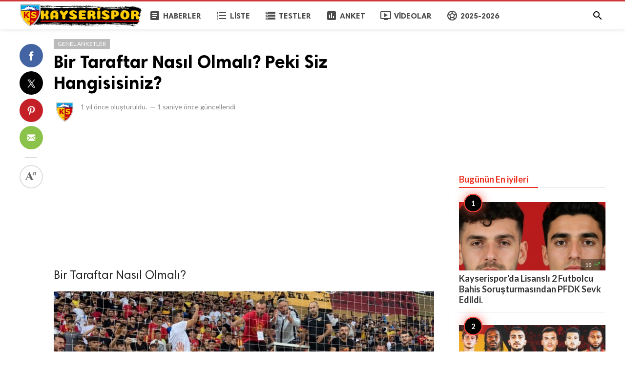

--- FILE ---
content_type: text/html; charset=UTF-8
request_url: http://mail.kayserispor.org/genel-anketler/bir-taraftar-nasil-olmali
body_size: 7914
content:
<!doctype html>
<html lang="tr">
<head>
    <title>Bir Taraftar Nasıl Olmalı? Peki Siz Hangisisiniz? | KAYSERİSPOR.ORG</title>
<meta http-equiv="Content-Type" content="text/html; charset=utf-8" />
<meta name="viewport" content="width=device-width, minimum-scale=1.0, maximum-scale=1.0, user-scalable=no" />
<meta name="description" content="Bir Taraftar Nasıl Olmalı?" />
<meta name="keywords" content="Taraftar,Anket" />
<meta property="fb:app_id" content="882734638495130" />
<meta property="og:type" content="article" />
<meta property="og:site_name" content="KAYSERİSPOR.ORG" />
<meta property="og:title" content="Bir Taraftar Nasıl Olmalı? Peki Siz Hangisisiniz? | KAYSERİSPOR.ORG" />
<meta property="og:description" content="Bir Taraftar Nasıl Olmalı?" />
<meta property="og:url" content="http://mail.kayserispor.org/genel-anketler/bir-taraftar-nasil-olmali" />
<meta property="og:locale" content="tr_TR">
<meta property="og:image" content="http://mail.kayserispor.org/upload/media/posts/2024-03/05/bir-taraftar-nasil-olmali_1709634714-b.jpg" />
<meta name="twitter:card" content="summary_large_image" />
<meta name="twitter:site" content="KAYSERİSPOR.ORG" />
<meta name="twitter:title" content="Bir Taraftar Nasıl Olmalı? Peki Siz Hangisisiniz? | KAYSERİSPOR.ORG" />
<meta name="twitter:url" content="http://mail.kayserispor.org/genel-anketler/bir-taraftar-nasil-olmali" />
<meta name="twitter:description" content="Bir Taraftar Nasıl Olmalı?" />
<meta name="twitter:image" content="http://mail.kayserispor.org/upload/media/posts/2024-03/05/bir-taraftar-nasil-olmali_1709634714-b.jpg" />
<link rel="shortcut icon" href="http://mail.kayserispor.org/upload/favicon.png" />

    <link
    href="https://fonts.googleapis.com/css?family=Lato:400,500,500italic,600,700&amp;subset=latin,latin-ext"
    rel='stylesheet' type='text/css' />
<link href="https://fonts.googleapis.com/icon?family=Material+Icons" rel="stylesheet" />
<link type="text/css" rel="stylesheet" href="http://mail.kayserispor.org/assets/css/plugins.css?v=4.9.9" />
<link type="text/css" rel="stylesheet" href="http://mail.kayserispor.org/assets/css/application.css?v=4.9.9" />

    <style>
body {font-family: 'Lato', Helvetica, Arial, sans-serif;}
    .header__appbar {  border-top: 3px solid #ce3737!important;}
    .header__appbar--left__menu__list__item > a:hover{color: #fcbd00!important;}
    .header__appbar--left__menu__list__item > a:hover > i{color: #fcbd00!important;}
    .button.button-create i {color: #fcbd00!important;}
    .button.button-create:hover {background: #ce3737!important;color: !important;}
.header__appbar--left__logo,
.header__appbar--left__logo a,
.header__appbar--left__logo img{
 width: 250px;
 max-width: 250px;
}
.footer-bottom .footer-site-logo{
 width: 250px;
 max-width: 250px;
}
</style>

    <meta property="og:image:width" content="780" />
<meta property="og:image:height" content="440" />

    </head>
<body class="single-post">
<header class="header">
    <div class="header__searchbar">
        <div class="header__searchbar__container">
            <form action="http://mail.kayserispor.org/search" method="get">
                <input class="header__searchbar__container__input" id="search" type="search" required="" name="q"
                    placeholder="Ara:" autocomplete="off">
                <label class="header__searchbar__container__close material-button material-button--icon ripple"
                    for="search"><i class="material-icons">&#xE5CD;</i></label>
            </form>
        </div>
    </div>
    <div class="header__appbar">
        <div class="container">
            <div class="header__appbar--left">
                <div class="header__appbar--left__nav visible-mobile">
                    <i class="material-icons">menu</i>
                </div>
                <div class="header__appbar--left__logo">
                    <a href="http://mail.kayserispor.org">
     <img class="site-logo" src="http://mail.kayserispor.org/upload/logo.png" alt="KAYSERİSPOR.ORG">
</a>
                </div>
                <div class="header__appbar--left__menu hide-mobile">
                    <ul class="level_root header__appbar--left__menu__list">
    <li data-id="1" class="menu_item header__appbar--left__menu__list__item ">
                <a href="http://mail.kayserispor.org/haberler" class="menu-link  ripple"
                target="_self">
        <span class="menu-icon "><i class="material-icons"><span class="material-icons"> article </span></i></span>
    <span class="menu-title ">Haberler</span>
    </a>
    </li>
    <li data-id="3" class="menu_item header__appbar--left__menu__list__item ">
                <a href="http://mail.kayserispor.org/liste" class="menu-link  ripple"
                target="_self">
        <span class="menu-icon "><i class="material-icons"><span class="material-icons"> format_list_numbered </span></i></span>
    <span class="menu-title ">Liste</span>
    </a>
    </li>
    <li data-id="5" class="menu_item header__appbar--left__menu__list__item ">
                <a href="http://mail.kayserispor.org/quizzes" class="menu-link  ripple"
                target="_self">
        <span class="menu-icon "><i class="material-icons"><span class="material-icons"> storage </span></i></span>
    <span class="menu-title ">Testler</span>
    </a>
    </li>
    <li data-id="7" class="menu_item header__appbar--left__menu__list__item ">
                <a href="http://mail.kayserispor.org/anketler" class="menu-link  ripple"
                target="_self">
        <span class="menu-icon "><i class="material-icons"><span class="material-icons"> poll </span></i></span>
    <span class="menu-title ">Anket</span>
    </a>
    </li>
    <li data-id="9" class="menu_item header__appbar--left__menu__list__item ">
                <a href="http://mail.kayserispor.org/videolar" class="menu-link  ripple"
                target="_self">
        <span class="menu-icon "><i class="material-icons"><span class="material-icons"> ondemand_video </span></i></span>
    <span class="menu-title ">Videolar</span>
    </a>
    </li>
    <li data-id="25" class="menu_item header__appbar--left__menu__list__item ">
                <a href="http://mail.kayserispor.org/kayserispor" class="menu-link  ripple"
                target="_self">
        <span class="menu-icon "><i class="material-icons"><span class="material-icons"> sports_soccer </span></i></span>
    <span class="menu-title ">2025-2026</span>
    </a>
    </li>
    </ul>

                </div>
            </div>
            <div class="header__appbar--right">
               <div class="header__appbar--right__search">
    <div class="header__appbar--right__search__button material-button material-button--icon ripple">
        <i class="material-icons">&#xE8B6;</i>
    </div>
</div>
                <div class="header__appbar--right__notice">
                                    </div>
                            </div>
        </div>
    </div>
</header>
<div class="drawer">
    <div class="drawer__header clearfix">
        <div class="drawer__header__logo">
            <a href="http://mail.kayserispor.org">
     <img class="site-logo" src="http://mail.kayserispor.org/upload/logo.png" alt="KAYSERİSPOR.ORG">
</a>
        </div>
        <span class="drawer__header__close"><i class="material-icons">&#xE408;</i></span>
    </div>

    <ul class="drawer__menu clearfix">
        <li class="drawer__menu__item drawer__menu__item--active">
            <a class="drawer__menu__item__link" href="http://mail.kayserispor.org">
                <span class="drawer__menu__item__icon"><i class="material-icons">&#xE88A;</i></span>
                <span class="drawer__menu__item__title">Anasayfa</span>
            </a>
        </li>

        <li data-id="2" class="menu_item drawer__menu__item clearfix ">
                <a href="http://mail.kayserispor.org/haberler" class="menu-link drawer__menu__item__link ripple"
                target="_self">
        <span class="menu-icon drawer__menu__item__icon"><i class="material-icons"><span class="material-icons"> article </span></i></span>
    <span class="menu-title drawer__menu__item__title">Haberler</span>
    </a>
    </li>
    <li data-id="4" class="menu_item drawer__menu__item clearfix ">
                <a href="http://mail.kayserispor.org/liste" class="menu-link drawer__menu__item__link ripple"
                target="_self">
        <span class="menu-icon drawer__menu__item__icon"><i class="material-icons"><span class="material-icons"> format_list_numbered </span></i></span>
    <span class="menu-title drawer__menu__item__title">Liste</span>
    </a>
    </li>
    <li data-id="6" class="menu_item drawer__menu__item clearfix ">
                <a href="http://mail.kayserispor.org/quizzes" class="menu-link drawer__menu__item__link ripple"
                target="_self">
        <span class="menu-icon drawer__menu__item__icon"><i class="material-icons"><span class="material-icons"> storage </span></i></span>
    <span class="menu-title drawer__menu__item__title">Testler</span>
    </a>
    </li>
    <li data-id="8" class="menu_item drawer__menu__item clearfix ">
                <a href="http://mail.kayserispor.org/anketler" class="menu-link drawer__menu__item__link ripple"
                target="_self">
        <span class="menu-icon drawer__menu__item__icon"><i class="material-icons"><span class="material-icons"> poll </span></i></span>
    <span class="menu-title drawer__menu__item__title">Anketler</span>
    </a>
    </li>
    <li data-id="10" class="menu_item drawer__menu__item clearfix ">
                <a href="http://mail.kayserispor.org/videolar" class="menu-link drawer__menu__item__link ripple"
                target="_self">
        <span class="menu-icon drawer__menu__item__icon"><i class="material-icons"><span class="material-icons"> ondemand_video </span></i></span>
    <span class="menu-title drawer__menu__item__title">Videolar</span>
    </a>
    </li>
    <li data-id="21" class="menu_item drawer__menu__item clearfix ">
                <a href="http://mail.kayserispor.org/kayserispor" class="menu-link drawer__menu__item__link ripple"
                target="_self">
        <span class="menu-icon drawer__menu__item__icon"><i class="material-icons"><span class="material-icons"> sports_soccer </span></i></span>
    <span class="menu-title drawer__menu__item__title">2023-2024</span>
    </a>
    </li>


        <li class=" drawer__menu__item--border">
           <div class="reaction-emojis">
                <a href="http://mail.kayserispor.org/reactions/Begendim" title="Beğendim">
        <img alt="Beğendim" src="http://mail.kayserispor.org/upload/media/6619b88c8d969-bdim.png" width="42" height="42">
    </a>
        <a href="http://mail.kayserispor.org/reactions/Begenmedim" title="Beğenmedim">
        <img alt="Beğenmedim" src="http://mail.kayserispor.org/upload/media/6619b8b7efe42-2.png" width="42" height="42">
    </a>
        </div>
        </li>
    </ul>

    <div class="footer-left">
        <div class="footer-menu clearfix">
            <ul class="level_root ">
    <li data-id="19" class="menu_item footer-menu__item ">
                <a href="http://kayserispor.org/haberler" class="menu-link  ripple"
                target="_self">
        <span class="menu-icon "><i class="material-icons"><span class="material-icons"> article </span></i></span>
    <span class="menu-title ">Haberler</span>
    </a>
    </li>
    <li data-id="27" class="menu_item footer-menu__item ">
                <a href="http://mail.kayserispor.org/kayserispor" class="menu-link  ripple"
                target="_self">
        <span class="menu-icon "><i class="material-icons"><span class="material-icons"> sports_soccer </span></i></span>
    <span class="menu-title ">2023-2024</span>
    </a>
    </li>
    </ul>
        </div>
        <div class="footer-copyright clearfix">
            Copyright © 2025 KAYSERİSPOR.ORG. Tüm Hakları Saklıdır.
        </div>
    </div>
</div>

<div class="content-header hide-mobile">
    <div class="content-header__container container">
        <div class="content-header__container__left">
            <div class="content-header__container__left__home">
                <a href="http://mail.kayserispor.org"><i class="material-icons">&#xE88A;</i></a>
            </div>
            <div class="content-header__container__left__title">Bir Taraftar Nasıl Olmalı? Peki Siz Hangisisiniz?</div>
        </div>
        <div class="content-header__container__right">
        </div>
    </div>
    <div class="content-header__progress--container">
        <div class="content-header__progress--container__progress"></div>
    </div>
</div>
<div class="buzz-container">
    
    <div class="global-container container">
        <div class="post-content content">
            <div class="news content-detail-page">
                <article role="main" itemscope itemtype="https://schema.org/NewsArticle" class="news__item clearfix"
    data-type="news" data-id="1459" data-url="http://mail.kayserispor.org/genel-anketler/bir-taraftar-nasil-olmali"
    data-title="Bir Taraftar Nasıl Olmalı? Peki Siz Hangisisiniz?" data-description="Bir Taraftar Nasıl Olmalı?" data-keywords="" data-share="0">
    <meta itemprop="mainEntityOfPage" content="http://mail.kayserispor.org/genel-anketler/bir-taraftar-nasil-olmali">
<meta itemprop="datePublished" content="2024-03-05T13:29:01+03:00" />
<meta itemprop="dateModified" content="2010-12-10T23:00:00+02:00" />
<meta itemprop="inLanguage" content="tr_TR" />
<meta itemprop="genre" content="news" name="medium" />
<div itemprop="publisher" itemscope itemtype="https://schema.org/Organization">
    <div itemprop="logo" itemscope itemtype="https://schema.org/ImageObject">
        <meta itemprop="url" content="http://mail.kayserispor.org/upload/logo.png">
        <meta itemprop="width" content="400">
        <meta itemprop="height" content="60">
    </div>
    <meta itemprop="name" content=KAYSERİSPOR.ORG>
</div>

    <div class="content-body clearfix">
        <div class="content-body--left">
            <div class="content-sticky clearfix">
                <div class="content-share">
        <a class="content-share__item facebook buzz-share-button" data-share-type="facebook" data-type="news"
            data-id="1459" data-post-url="http://mail.kayserispor.org/post-share" data-title="Bir Taraftar Nasıl Olmalı? Peki Siz Hangisisiniz?"
            data-sef="http://mail.kayserispor.org/genel-anketler/bir-taraftar-nasil-olmali">
            <div class="content-share__icon facebook-white"></div>
                            <div
                    class="content-share__badge buzz-share-badge-facebook  hide-phone">
                    0</div>
                    </a>
        <a class="content-share__item twitter buzz-share-button" data-share-type="twitter" data-type="news"
            data-id="1459" data-post-url="http://mail.kayserispor.org/post-share" data-title="Bir Taraftar Nasıl Olmalı? Peki Siz Hangisisiniz?"
            data-sef="http://mail.kayserispor.org/genel-anketler/bir-taraftar-nasil-olmali">
            <div class="content-share__icon twitter-white"></div>
                    </a>
        <a class="content-share__item pinterest buzz-share-button" data-share-type="pinterest" data-type="news"
            data-id="1459" data-post-url="http://mail.kayserispor.org/post-share" data-title="Bir Taraftar Nasıl Olmalı? Peki Siz Hangisisiniz?"
            data-sef="http://mail.kayserispor.org/genel-anketler/bir-taraftar-nasil-olmali">
            <div class="content-share__icon pinterest-white"></div>
                    </a>
        <a class="content-share__item whatsapp buzz-share-button visible-phone" data-type="news"
            data-id="1459" data-share-type="whatsapp" data-post-url="http://mail.kayserispor.org/post-share"
            data-title="Bir Taraftar Nasıl Olmalı? Peki Siz Hangisisiniz?" data-sef="http://mail.kayserispor.org/genel-anketler/bir-taraftar-nasil-olmali">
            <div class="content-share__icon whatsapp-white"></div>
                    </a>
        <a class="content-share__item mail buzz-share-button" data-type="news" data-id="1459"
            data-share-type="mail" data-post-url="http://mail.kayserispor.org/post-share" data-title="Bir Taraftar Nasıl Olmalı? Peki Siz Hangisisiniz?"
            data-sef="http://mail.kayserispor.org/genel-anketler/bir-taraftar-nasil-olmali">
            <div class="content-share__icon mail-white"></div>
                            <div
                    class="content-share__badge buzz-share-badge-mail  hide-phone">
                    0</div>
                    </a>
                    <div class="content-font hide-phone">
                <div class="content-font__item has-dropdown" data-target="font-dropdown-1459"
                    data-align="left-bottom">
                    <span class="content-font__icon"></span>
                </div>
                <div class="font-dropdown font-dropdown-1459 dropdown-container">
                    <ul>
                        <li class="font-dropdown__item dropdown-container__item ripple has-ripple" data-action="minus">
                            <span class="font-dropdown__item__icon font-dropdown__item__icon--minus"></span>
                        </li>
                        <li class="font-dropdown__item dropdown-container__item ripple has-ripple" data-action="plus">
                            <span class="font-dropdown__item__icon font-dropdown__item__icon--plus"></span>
                        </li>
                    </ul>
                </div>
            </div>
                    </div>
            </div>
        </div>
        <div class="content-body--right">
            
            <div class="item_category clearfix">
        <a href="http://mail.kayserispor.org/genel-anketler" class="seca">
        Genel Anketler
    </a>
    </div>

            <div class="content-title">
                <h1 itemprop="headline"><a href="http://mail.kayserispor.org/genel-anketler/bir-taraftar-nasil-olmali">Bir Taraftar Nasıl Olmalı? Peki Siz Hangisisiniz?</a></h1>
            </div>

            
            <div itemprop="image" itemscope itemtype="https://schema.org/ImageObject">
    <meta itemprop="url" content="http://mail.kayserispor.org/upload/media/posts/2024-03/05/bir-taraftar-nasil-olmali_1709634714-b.jpg">
    <meta itemprop="width" content="788">
    <meta itemprop="height" content="443">
</div>

            <div class="content-info">
                <div class="clearfix" itemprop="author" itemscope itemtype="https://schema.org/Person">
        <div itemprop="image" itemscope itemtype="https://schema.org/ImageObject">
        <meta itemprop="url" content="http://mail.kayserispor.org/upload/media/members/avatar/2021-02/23/admin-1614116726-b.jpg">
        <meta itemprop="width" content="200">
        <meta itemprop="height" content="200">
    </div>
    <meta itemprop="name" content="Kayserispor">
                <div class="user-info Erkek answerer">
                    <div class="avatar left">
                <img src="http://mail.kayserispor.org/upload/media/members/avatar/2021-02/23/admin-1614116726-s.jpg" width="45" height="45"
                    alt="Kayserispor">
            </div>
                <div class="info">
                        <div class="detail">
                                <time  class="content-info__date">1 yıl önce</time> oluşturuldu.
                                                <em class="content-info__line">—</em> <time class="content-info__date">1 saniye önce</time> güncellendi
                            </div>
        </div>
    </div>
            </div>
            </div>

            <div class="clearfix"> </div>
    <div class="ads clearfix" >
                   <div class="show-web visible-mobile">
                <script async src="https://pagead2.googlesyndication.com/pagead/js/adsbygoogle.js?client=ca-pub-1505176955089853"
     crossorigin="anonymous"></script>
<!-- 728-90 Bannerr -->
<ins class="adsbygoogle"
     style="display:block"
     data-ad-client="ca-pub-1505176955089853"
     data-ad-slot="5673406867"
     data-ad-format="auto"
     data-full-width-responsive="true"></ins>
<script>
     (adsbygoogle = window.adsbygoogle || []).push({});
</script>
           </div>
            </div>
    <div class="clearfix"> </div>

            <div class="content-body__description" itemprop="description">Bir Taraftar Nasıl Olmalı?</div>

            <div class="content-body__detail" itemprop="articleBody">
                <section class="entry fr-view" id="section_0" entry="19594">
    
    <div class="media">
         <img class="lazyload img-responsive" src="http://mail.kayserispor.org/assets/images/preloader.gif"
             data-src="http://mail.kayserispor.org/upload/media/entries/2024-03/05/1459-entry-0-1709634714.jpg" alt="">
              </div>
 
    

    <div class="clear"></div>
    <div class="answer" id="answerpoll19594">
        <ol class="option-selection thlist">
                    <li>
                                                <a class="postable"  data-method="Post" data-target="answerpoll19594" href="http://mail.kayserispor.org/poll/19594/19596" rel="nofollow">
                                                <div class="answer-cover">
                                <div class="option-sel" >
                    <div class="buzz-icon buzz-answer-circle"></div>
                    <span  class="option-text">
                    Normal, Doğal, Aklı Başında taraftar
                    </span>
                </div>
            </div>

                    </a>
        <div class="clear"></div>
    </li>
                    <li>
                                                <a class="postable"  data-method="Post" data-target="answerpoll19594" href="http://mail.kayserispor.org/poll/19594/19597" rel="nofollow">
                                                <div class="answer-cover">
                                <div class="option-sel" >
                    <div class="buzz-icon buzz-answer-circle"></div>
                    <span  class="option-text">
                    Fanatik Taraftar, Maçı Kaçırmaktansa, İşe Okula Gitmeyen.
                    </span>
                </div>
            </div>

                    </a>
        <div class="clear"></div>
    </li>
    </ol>
    </div>
    <div class="clear"></div>
</section>
        
                                <section class="entry fr-view" id="section_1" entry="1749">
    <h2 class="sub-title">
    
    Bir Taraftar Nasıl Olmalı?
</h2>

    
    
    <p style="text-align: center;"> </p>
<p>"Taraftarları iki anasınıfa ayırabiliriz. Birincileri, normal, doğal, aklı başında taraftarlar, diğerleri ise spora tedavi edilemeyecek bir tutku ile bağlanan fanatiklerdir. Fanatik taraftarlar spor sevgisinin ölçüsünü kaçırmıştır, bir karşılaşmayı kaçırmaktansa işine gitmemeyi yeğ tutar. Yoksulsa, yakınlarda oynanan istisnasız bütün karşılaşmalara gidebilmesi için gereken parayı sağlamak uğruna yasalara uygunluğuna hiç bakmadan her şeyi yapmaya hazırdır."  (1956-57 öğretim yılı, lise 3. sınıf)</p>
<p> </p>
<p>Not: Yazı 10 Aralık 2010'da yayınlanmıştı.</p>
<p>Peki siz hangisiniz.</p>

    
    <div class="clear"></div>
</section>
        
            
                </div>

            <div class="content-tags hide-mobiles">
            <span class="tagy"><a href="http://mail.kayserispor.org/tag/taraftar">Taraftar</a></span>
                <span class="tagy"><a href="http://mail.kayserispor.org/tag/anket">Anket</a></span>
        </div>

            <div class="clearfix"> </div>
    <div class="ads clearfix" >
                   <div class="show-web visible-mobile">
                <script async src="//pagead2.googlesyndication.com/pagead/js/adsbygoogle.js"></script>
<!-- buzzy728x90 -->
<ins class="adsbygoogle"
     style="display:inline-block;width:728px;height:90px"
       data-ad-client="ca-pub-1505176955089853"
     data-ad-slot="7405927473" ></ins>
<script>
(adsbygoogle = window.adsbygoogle || []).push({});
</script>
           </div>
                   <div class="show-web visible-mobile">
                <script async src="https://pagead2.googlesyndication.com/pagead/js/adsbygoogle.js?client=ca-pub-1505176955089853"
     crossorigin="anonymous"></script>
<ins class="adsbygoogle"
     style="display:block"
     data-ad-format="autorelaxed"
     data-ad-client="ca-pub-1505176955089853"
     data-ad-slot="2220932791"></ins>
<script>
     (adsbygoogle = window.adsbygoogle || []).push({});
</script>
           </div>
            </div>
    <div class="clearfix"> </div>

            
            <section class="user-reactions" id="reactions1459">
        <div class="colheader sea">
            <h3 class="header-title">Bu İçeriğe Tepki Ver (en fazla 3 tepki)</h3>
        </div>
                <div class="clear"></div>
        <div class="percentage-bar">
                                            <div class="reaction-emoji">
                    <div class="bar">
                        <span class="reaction-percent-bar count f" data-percent="0">
                            <span class="count-text">0</span>
                        </span>
                    </div>
                    <a class="postable" rel="nofollow"  href="javascript:void();" data-method="Post" data-target="reactions1459" data-href="http://mail.kayserispor.org/reactions/Begendim/1459">
                        <img alt="Beğendim" src="http://mail.kayserispor.org/upload/media/6619b88c8d969-bdim.png" width="50" height="50">
                        <span class="text">Beğendim</span>
                    </a>
                </div>
                                            <div class="reaction-emoji">
                    <div class="bar">
                        <span class="reaction-percent-bar count f" data-percent="0">
                            <span class="count-text">0</span>
                        </span>
                    </div>
                    <a class="postable" rel="nofollow"  href="javascript:void();" data-method="Post" data-target="reactions1459" data-href="http://mail.kayserispor.org/reactions/Begenmedim/1459">
                        <img alt="Beğenmedim" src="http://mail.kayserispor.org/upload/media/6619b8b7efe42-2.png" width="50" height="50">
                        <span class="text">Beğenmedim</span>
                    </a>
                </div>
                    </div>
    </section>

            
            <div class="content-comments">
    
    
        <div class="colheader ">
        <h3 class="header-title">Facebook Yorumları</h3>
    </div>
    <div class="fb-comments" ref="http://mail.kayserispor.org/genel-anketler/bir-taraftar-nasil-olmali" data-numposts="5" data-width="100%"></div>
    
    </div>
        </div>
    </div>
    <div class="clear"></div>
</article>
            </div>
            <div class="content-spinner">
                <svg class="spinner-container" width="45px" height="45px" viewBox="0 0 52 52">
                    <circle class="path" cx="26px" cy="26px" r="20px" fill="none" stroke-width="4px"></circle>
                </svg>
            </div>
        </div>

        <div class="sidebar hide-mobile">
    <div class="sidebar--fixed">
        <div class="clearfix"> </div>
    <div class="ads clearfix" >
                   <div class="show-web visible-mobile">
                <script async src="//pagead2.googlesyndication.com/pagead/js/adsbygoogle.js"></script>
<ins class="adsbygoogle"
     style="display:inline-block;width:300px;height:250px"
     data-ad-client="ca-pub-1505176955089853"
     data-ad-slot="7405927473" ></ins>
<script>
(adsbygoogle = window.adsbygoogle || []).push({});
</script>
           </div>
            </div>
    <div class="clearfix"> </div>

        <div class="sidebar-block clearfix">
        <div class="colheader rosy">
            <h3 class="header-title">Bugünün En iyileri</h3>
        </div>
        <br>
        <ol class="sidebar-mosts sidebar-mosts--readed">
                            <li class="sidebar-mosts__item ">
                    <a class="sidebar-mosts__item__link" href="http://mail.kayserispor.org/genel/kayserispor-da-lisansli-2-futbolcu-bahis-sorusturmasindan-pfdk-sevk-edildi" title="Kayserispor&#039;da Lisanslı 2 Futbolcu Bahis Soruşturmasından PFDK Sevk Edildi.">
                        <figure class="sidebar-mosts__item__body">
                            <div class="sidebar-mosts__item__image">
                                <img class="sidebar-mosts__item__image__item lazyload"
                                    src="http://mail.kayserispor.org/assets/images/preloader.gif"
                                    data-src="http://mail.kayserispor.org/upload/media/posts/2025-11/11/kayserispor-da-lisansli-2-futbolcu-bahis-sorusturmasindan-pfdk-sevk-edildi_1762808415-s.jpg" alt="Kayserispor&#039;da Lisanslı 2 Futbolcu Bahis Soruşturmasından PFDK Sevk Edildi."
                                    width="300" height="169">
                            </div>
                            <figcaption class="sidebar-mosts__item__caption">
                                <div class="sidebar-mosts__item__view">
                                    <span
                                        class="sidebar-mosts__item__view__count">10</span>
                                    <span class="sidebar-mosts__item__view__icon"><i
                                            class="material-icons">&#xE8E5;</i></span>
                                </div>
                                <h3 class="sidebar-mosts__item__title">Kayserispor&#039;da Lisanslı 2 Futbolcu Bahis Soruşturmasından PFDK Sevk Edildi.</h3>
                            </figcaption>

                        </figure>
                    </a>
                </li>
                            <li class="sidebar-mosts__item ">
                    <a class="sidebar-mosts__item__link" href="http://mail.kayserispor.org/genel/kayserispor-dan-6-futbolcuya-milli-davet-geldi" title="Kayserispor&#039;dan 6 Futbolcuya Milli Davet Geldi.">
                        <figure class="sidebar-mosts__item__body">
                            <div class="sidebar-mosts__item__image">
                                <img class="sidebar-mosts__item__image__item lazyload"
                                    src="http://mail.kayserispor.org/assets/images/preloader.gif"
                                    data-src="http://mail.kayserispor.org/upload/media/posts/2025-11/10/kayserispor-dan-6-futbolcuya-milli-davet-geldi_1762807332-s.jpg" alt="Kayserispor&#039;dan 6 Futbolcuya Milli Davet Geldi."
                                    width="300" height="169">
                            </div>
                            <figcaption class="sidebar-mosts__item__caption">
                                <div class="sidebar-mosts__item__view">
                                    <span
                                        class="sidebar-mosts__item__view__count">10</span>
                                    <span class="sidebar-mosts__item__view__icon"><i
                                            class="material-icons">&#xE8E5;</i></span>
                                </div>
                                <h3 class="sidebar-mosts__item__title">Kayserispor&#039;dan 6 Futbolcuya Milli Davet Geldi.</h3>
                            </figcaption>

                        </figure>
                    </a>
                </li>
                            <li class="sidebar-mosts__item ">
                    <a class="sidebar-mosts__item__link" href="http://mail.kayserispor.org/koseyazilari/kayserispor-istanbul-da-fenerbahce-ye-kaybetti-tahsin-yilmaz" title="Kayserispor İstanbul’da Fenerbahçe’ye Kaybetti…-Tahsin Yılmaz">
                        <figure class="sidebar-mosts__item__body">
                            <div class="sidebar-mosts__item__image">
                                <img class="sidebar-mosts__item__image__item lazyload"
                                    src="http://mail.kayserispor.org/assets/images/preloader.gif"
                                    data-src="http://mail.kayserispor.org/upload/media/posts/2025-11/10/kayserispor-istanbul-da-fenerbahce-ye-kaybetti-tahsin-yilmaz_1762806553-s.jpg" alt="Kayserispor İstanbul’da Fenerbahçe’ye Kaybetti…-Tahsin Yılmaz"
                                    width="300" height="169">
                            </div>
                            <figcaption class="sidebar-mosts__item__caption">
                                <div class="sidebar-mosts__item__view">
                                    <span
                                        class="sidebar-mosts__item__view__count">10</span>
                                    <span class="sidebar-mosts__item__view__icon"><i
                                            class="material-icons">&#xE8E5;</i></span>
                                </div>
                                <h3 class="sidebar-mosts__item__title">Kayserispor İstanbul’da Fenerbahçe’ye Kaybetti…-Tahsin Yılmaz</h3>
                            </figcaption>

                        </figure>
                    </a>
                </li>
                            <li class="sidebar-mosts__item ">
                    <a class="sidebar-mosts__item__link" href="http://mail.kayserispor.org/genel/2025-2026-super-lig--fenerbahce-4-2-kayserispor" title="2025-2026 Süper Lig: Fenerbahçe 4-2 Kayserispor">
                        <figure class="sidebar-mosts__item__body">
                            <div class="sidebar-mosts__item__image">
                                <img class="sidebar-mosts__item__image__item lazyload"
                                    src="http://mail.kayserispor.org/assets/images/preloader.gif"
                                    data-src="http://mail.kayserispor.org/upload/media/posts/2025-11/10/2025-2026-super-lig-fenerbahce-4-2-kayserispor_1762806252-s.jpg" alt="2025-2026 Süper Lig: Fenerbahçe 4-2 Kayserispor"
                                    width="300" height="169">
                            </div>
                            <figcaption class="sidebar-mosts__item__caption">
                                <div class="sidebar-mosts__item__view">
                                    <span
                                        class="sidebar-mosts__item__view__count">10</span>
                                    <span class="sidebar-mosts__item__view__icon"><i
                                            class="material-icons">&#xE8E5;</i></span>
                                </div>
                                <h3 class="sidebar-mosts__item__title">2025-2026 Süper Lig: Fenerbahçe 4-2 Kayserispor</h3>
                            </figcaption>

                        </figure>
                    </a>
                </li>
                            <li class="sidebar-mosts__item ">
                    <a class="sidebar-mosts__item__link" href="http://mail.kayserispor.org/genel/kayserispor-turkiye-kupasi-4-uncu-turunda-keciorengucu-ile-eslesti" title="Kayserispor Türkiye Kupası 4’üncü Turunda Keçiörengücü ile eşleşti">
                        <figure class="sidebar-mosts__item__body">
                            <div class="sidebar-mosts__item__image">
                                <img class="sidebar-mosts__item__image__item lazyload"
                                    src="http://mail.kayserispor.org/assets/images/preloader.gif"
                                    data-src="http://mail.kayserispor.org/upload/media/posts/2025-11/10/kayserispor-turkiye-kupasi-4-uncu-turunda-keciorengucu-ile-eslesti_1762806763-s.jpg" alt="Kayserispor Türkiye Kupası 4’üncü Turunda Keçiörengücü ile eşleşti"
                                    width="300" height="169">
                            </div>
                            <figcaption class="sidebar-mosts__item__caption">
                                <div class="sidebar-mosts__item__view">
                                    <span
                                        class="sidebar-mosts__item__view__count">10</span>
                                    <span class="sidebar-mosts__item__view__icon"><i
                                            class="material-icons">&#xE8E5;</i></span>
                                </div>
                                <h3 class="sidebar-mosts__item__title">Kayserispor Türkiye Kupası 4’üncü Turunda Keçiörengücü ile eşleşti</h3>
                            </figcaption>

                        </figure>
                    </a>
                </li>
                            <li class="sidebar-mosts__item ">
                    <a class="sidebar-mosts__item__link" href="http://mail.kayserispor.org/koseyazilari/sezonun-ilk-galibiyeti--tahsin-yilmaz" title="Sezonun İlk Galibiyeti!..-Tahsin Yılmaz">
                        <figure class="sidebar-mosts__item__body">
                            <div class="sidebar-mosts__item__image">
                                <img class="sidebar-mosts__item__image__item lazyload"
                                    src="http://mail.kayserispor.org/assets/images/preloader.gif"
                                    data-src="http://mail.kayserispor.org/upload/media/posts/2025-11/03/sezonun-ilk-galibiyeti-tahsin-yilmaz_1762183717-s.jpg" alt="Sezonun İlk Galibiyeti!..-Tahsin Yılmaz"
                                    width="300" height="169">
                            </div>
                            <figcaption class="sidebar-mosts__item__caption">
                                <div class="sidebar-mosts__item__view">
                                    <span
                                        class="sidebar-mosts__item__view__count">10</span>
                                    <span class="sidebar-mosts__item__view__icon"><i
                                            class="material-icons">&#xE8E5;</i></span>
                                </div>
                                <h3 class="sidebar-mosts__item__title">Sezonun İlk Galibiyeti!..-Tahsin Yılmaz</h3>
                            </figcaption>

                        </figure>
                    </a>
                </li>
                            <li class="sidebar-mosts__item ">
                    <a class="sidebar-mosts__item__link" href="http://mail.kayserispor.org/koseyazilari/kayserispor-nefes-aldi--kanatlar-acildi--umut-yeniden-dogdu-ayhan-baynal" title="Kayserispor Nefes Aldı: Kanatlar Açıldı, Umut Yeniden Doğdu-Ayhan Baynal">
                        <figure class="sidebar-mosts__item__body">
                            <div class="sidebar-mosts__item__image">
                                <img class="sidebar-mosts__item__image__item lazyload"
                                    src="http://mail.kayserispor.org/assets/images/preloader.gif"
                                    data-src="http://mail.kayserispor.org/upload/media/posts/2025-11/03/kayserispor-nefes-aldi-kanatlar-acildi-umut-yeniden-dogdu-ayhan-baynal_1762177404-s.jpg" alt="Kayserispor Nefes Aldı: Kanatlar Açıldı, Umut Yeniden Doğdu-Ayhan Baynal"
                                    width="300" height="169">
                            </div>
                            <figcaption class="sidebar-mosts__item__caption">
                                <div class="sidebar-mosts__item__view">
                                    <span
                                        class="sidebar-mosts__item__view__count">10</span>
                                    <span class="sidebar-mosts__item__view__icon"><i
                                            class="material-icons">&#xE8E5;</i></span>
                                </div>
                                <h3 class="sidebar-mosts__item__title">Kayserispor Nefes Aldı: Kanatlar Açıldı, Umut Yeniden Doğdu-Ayhan Baynal</h3>
                            </figcaption>

                        </figure>
                    </a>
                </li>
                            <li class="sidebar-mosts__item ">
                    <a class="sidebar-mosts__item__link" href="http://mail.kayserispor.org/genel/2025-2026-super-lig--kayserispor-3-2-kasimpasa" title="2025-2026 Süper Lig: Kayserispor 3-2 Kasımpaşa">
                        <figure class="sidebar-mosts__item__body">
                            <div class="sidebar-mosts__item__image">
                                <img class="sidebar-mosts__item__image__item lazyload"
                                    src="http://mail.kayserispor.org/assets/images/preloader.gif"
                                    data-src="http://mail.kayserispor.org/upload/media/posts/2025-11/02/2025-2026-super-lig-kayserispor-3-2-kasimpasa_1762110689-s.jpg" alt="2025-2026 Süper Lig: Kayserispor 3-2 Kasımpaşa"
                                    width="300" height="169">
                            </div>
                            <figcaption class="sidebar-mosts__item__caption">
                                <div class="sidebar-mosts__item__view">
                                    <span
                                        class="sidebar-mosts__item__view__count">10</span>
                                    <span class="sidebar-mosts__item__view__icon"><i
                                            class="material-icons">&#xE8E5;</i></span>
                                </div>
                                <h3 class="sidebar-mosts__item__title">2025-2026 Süper Lig: Kayserispor 3-2 Kasımpaşa</h3>
                            </figcaption>

                        </figure>
                    </a>
                </li>
                            <li class="sidebar-mosts__item ">
                    <a class="sidebar-mosts__item__link" href="http://mail.kayserispor.org/genel/2025-2026-t-kupasi--kayserispor1-0-nigde-belediyespor" title="2025-2026 T.Kupası: Kayserispor1-0 Niğde Belediyespor">
                        <figure class="sidebar-mosts__item__body">
                            <div class="sidebar-mosts__item__image">
                                <img class="sidebar-mosts__item__image__item lazyload"
                                    src="http://mail.kayserispor.org/assets/images/preloader.gif"
                                    data-src="http://mail.kayserispor.org/upload/media/posts/2025-10/30/2025-2026-t-kupasi-kayserispor1-0-nigde-belediyespor_1761845954-s.jpg" alt="2025-2026 T.Kupası: Kayserispor1-0 Niğde Belediyespor"
                                    width="300" height="169">
                            </div>
                            <figcaption class="sidebar-mosts__item__caption">
                                <div class="sidebar-mosts__item__view">
                                    <span
                                        class="sidebar-mosts__item__view__count">10</span>
                                    <span class="sidebar-mosts__item__view__icon"><i
                                            class="material-icons">&#xE8E5;</i></span>
                                </div>
                                <h3 class="sidebar-mosts__item__title">2025-2026 T.Kupası: Kayserispor1-0 Niğde Belediyespor</h3>
                            </figcaption>

                        </figure>
                    </a>
                </li>
                            <li class="sidebar-mosts__item ">
                    <a class="sidebar-mosts__item__link" href="http://mail.kayserispor.org/koseyazilari/onugkha-nin-golleri--kendi-hatalarimiz--kayserispor-icin-bu-1-puanin-gercek-degeri-ayhan-baynal" title="Onugkha&#039;nın Golleri, Kendi Hatalarımız: Kayserispor İçin Bu 1 Puanın Gerçek Değeri-Ayhan Baynal">
                        <figure class="sidebar-mosts__item__body">
                            <div class="sidebar-mosts__item__image">
                                <img class="sidebar-mosts__item__image__item lazyload"
                                    src="http://mail.kayserispor.org/assets/images/preloader.gif"
                                    data-src="http://mail.kayserispor.org/upload/media/posts/2025-10/27/onugkha-nin-golleri-kendi-hatalarimiz-kayserispor-icin-bu-1-puanin-gercek-degeri-ayhan-baynal_1761566403-s.jpg" alt="Onugkha&#039;nın Golleri, Kendi Hatalarımız: Kayserispor İçin Bu 1 Puanın Gerçek Değeri-Ayhan Baynal"
                                    width="300" height="169">
                            </div>
                            <figcaption class="sidebar-mosts__item__caption">
                                <div class="sidebar-mosts__item__view">
                                    <span
                                        class="sidebar-mosts__item__view__count">10</span>
                                    <span class="sidebar-mosts__item__view__icon"><i
                                            class="material-icons">&#xE8E5;</i></span>
                                </div>
                                <h3 class="sidebar-mosts__item__title">Onugkha&#039;nın Golleri, Kendi Hatalarımız: Kayserispor İçin Bu 1 Puanın Gerçek Değeri-Ayhan Baynal</h3>
                            </figcaption>

                        </figure>
                    </a>
                </li>
                    </ol>
    </div>

        <div class="sidebar-block clearfix">
        <div class="colheader sea">
            <h3 class="header-title">Topluğumuza bağlan</h3>
        </div>
        <div class="social_links">
                            <a href="https://www.facebook.com/kayserisporsayfasi" class="social-facebook" target="_blank" rel="nofollow">
                                        <img width="24px" height="24px" src="http://mail.kayserispor.org/assets/images/social_icons/facebook.svg" alt="Facebook üzerinde takip et" />
                    <span>Facebook üzerinde takip et</span>
                </a>
                            <a href="http://www.twitter.com/kayserispor" class="social-twitter" target="_blank" rel="nofollow">
                                        <img width="24px" height="24px" src="http://mail.kayserispor.org/assets/images/social_icons/x.svg" alt="X üzerinde takip et" />
                    <span>X üzerinde takip et</span>
                </a>
                            <a href="http://www.youtube.com/kayserisporvideo" class="social-youtube" target="_blank" rel="nofollow">
                                        <img width="24px" height="24px" src="http://mail.kayserispor.org/assets/images/social_icons/youtube.svg" alt="Youtube üzerinde abone ol" />
                    <span>Youtube üzerinde abone ol</span>
                </a>
                            <a href="" class="social-instagram" target="_blank" rel="nofollow">
                                        <img width="24px" height="24px" src="http://mail.kayserispor.org/assets/images/social_icons/instagram.svg" alt="Instagram üzerinde takip et" />
                    <span>Instagram üzerinde takip et</span>
                </a>
                            <a href="https://tr.pinterest.com/kayserispor" class="social-pinterest" target="_blank" rel="nofollow">
                                        <img width="24px" height="24px" src="http://mail.kayserispor.org/assets/images/social_icons/pinterest.svg" alt="Pinterest üzerinde bize katıl" />
                    <span>Pinterest üzerinde bize katıl</span>
                </a>
                            <a href="https://kayserispor.tumblr.com/" class="social-tumblr" target="_blank" rel="nofollow">
                                        <img width="24px" height="24px" src="http://mail.kayserispor.org/assets/images/social_icons/tumblr.svg" alt="Tumblr üzerinde takip et" />
                    <span>Tumblr üzerinde takip et</span>
                </a>
                            <a href="https://www.flickr.com/photos/kayserispor/" class="social-flickr" target="_blank" rel="nofollow">
                                        <img width="24px" height="24px" src="http://mail.kayserispor.org/assets/images/social_icons/flickr.svg" alt="Flickr üzerinde takip et" />
                    <span>Flickr üzerinde takip et</span>
                </a>
                            <a href="https://www.linkedin.com/in/kayserispor/" class="social-linkedin" target="_blank" rel="nofollow">
                                        <img width="24px" height="24px" src="http://mail.kayserispor.org/assets/images/social_icons/linkedin.svg" alt="Linkedin üzerinde takip et" />
                    <span>Linkedin üzerinde takip et</span>
                </a>
                            <a href="https://t.me/kayserispororg" class="social-telegram" target="_blank" rel="nofollow">
                                        <img width="24px" height="24px" src="http://mail.kayserispor.org/assets/images/social_icons/telegram.svg" alt="Telegram üzerinde takip et" />
                    <span>Telegram üzerinde takip et</span>
                </a>
                            <a href="https://www.tiktok.com/@kayserispor.org" class="social-tiktok" target="_blank" rel="nofollow">
                                        <img width="24px" height="24px" src="http://mail.kayserispor.org/assets/images/social_icons/tiktok.svg" alt="Tiktok üzerinde takip et" />
                    <span>Tiktok üzerinde takip et</span>
                </a>
                            <a href="https://www.whatsapp.com/channel/0029VaaMTuk8F2pNMfrrDx3z" class="social-whatsapp" target="_blank" rel="nofollow">
                                        <img width="24px" height="24px" src="http://mail.kayserispor.org/assets/images/social_icons/whatsapp.svg" alt="Whatsapp üzerinde takip et" />
                    <span>Whatsapp üzerinde takip et</span>
                </a>
                            <a href="https://ok.ru/group/60194557329489" class="social-ok" target="_blank" rel="nofollow">
                                        <img width="24px" height="24px" src="http://mail.kayserispor.org/assets/images/social_icons/ok.svg" alt="OK üzerinde takip et" />
                    <span>OK üzerinde takip et</span>
                </a>
                            <a href="https://vk.com/kayserisporfk" class="social-vk" target="_blank" rel="nofollow">
                                        <img width="24px" height="24px" src="http://mail.kayserispor.org/assets/images/social_icons/vk.svg" alt="VK üzerinde takip et" />
                    <span>VK üzerinde takip et</span>
                </a>
                            <a href="http://kayserispor.org/sitemap.xml" class="social-rss" target="_blank" rel="nofollow">
                                        <img width="24px" height="24px" src="http://mail.kayserispor.org/assets/images/social_icons/rss.svg" alt="RSS üzerinde takip et" />
                    <span>RSS üzerinde takip et</span>
                </a>
                    </div>
    </div>

        <div class="clearfix"> </div>
    <div class="ads clearfix" >
                   <div class="show-web visible-mobile">
                <script async src="https://pagead2.googlesyndication.com/pagead/js/adsbygoogle.js?client=ca-pub-1505176955089853"
     crossorigin="anonymous"></script>
<!-- GÖRÜNTÜDİKEY -->
<ins class="adsbygoogle"
     style="display:block"
     data-ad-client="ca-pub-1505176955089853"
     data-ad-slot="1928644553"
     data-ad-format="auto"
     data-full-width-responsive="true"></ins>
<script>
     (adsbygoogle = window.adsbygoogle || []).push({});
</script>
           </div>
            </div>
    <div class="clearfix"> </div>
    </div>
</div>
    </div>
</div>

<span class="back-to-top hide-mobile"><i class="material-icons">&#xE316;</i></span>
<div class="clear"></div>
<footer class="footer-bottom category-dropdown_sec sec_cat3 clearfix clearfix">
    <div class="container">
        <img class="footer-site-logo" src="http://mail.kayserispor.org/upload/flogo.png" width="60px" alt="">
        <div class="footer-left">
            <div class="footer-menu clearfix">
    <ul class="level_root ">
    <li data-id="19" class="menu_item  ">
                <a href="http://kayserispor.org/haberler" class="menu-link footer-menu__item ripple"
                target="_self">
        <span class="menu-icon "><i class="material-icons"><span class="material-icons"> article </span></i></span>
    <span class="menu-title ">Haberler</span>
    </a>
    </li>
    <li data-id="27" class="menu_item  ">
                <a href="http://mail.kayserispor.org/kayserispor" class="menu-link footer-menu__item ripple"
                target="_self">
        <span class="menu-icon "><i class="material-icons"><span class="material-icons"> sports_soccer </span></i></span>
    <span class="menu-title ">2023-2024</span>
    </a>
    </li>
    </ul>

</div>
            <div class="footer-copyright clearfix">
    Copyright © 2025 KAYSERİSPOR.ORG. Tüm Hakları Saklıdır.
</div>
        </div>

        <div class="language-links hor">
    <a class="button button-white" href="javascript:">
        <i class="material-icons">&#xE8E2;</i>
        <b>Türkçe</b>
    </a>
    <ul class="sub-nav ">
                <li>
            <a href="http://mail.kayserispor.org" class="sub-item">Türkçe (tr)</a>
        </li>
                <li>
            <a href="http://mail.kayserispor.org/en" class="sub-item">İngilizce (en)</a>
        </li>
            </ul>
</div>
    </div>
</footer>

<script>
    var buzzy_base_url ="http://mail.kayserispor.org";
    var buzzy_language ="tr_TR";
    var buzzy_facebook_app ="882734638495130";
</script>
<script src="http://mail.kayserispor.org/assets/js/manifest.js?v=4.9.9"></script>
<script src="http://mail.kayserispor.org/assets/js/vendor.js?v=4.9.9"></script>
<script src="http://mail.kayserispor.org/assets/js/app.min.js?v=4.9.9"></script>


<div id="auth-modal" class="modal auth-modal"></div>

<div id="fb-root"></div>

<div class="hide">
    <input name="_requesttoken" id="requesttoken" type="hidden" value="dvtq8tHbpp8V9Hp348kz5PFvFTl3JBTpdcuDH87N" />
</div>

<script>
    if($(".news").length) {
        $(".news").buzzAutoLoad({
            item: ".news__item"
        });
    }
</script>

</body>
</html>




--- FILE ---
content_type: text/html; charset=utf-8
request_url: https://www.google.com/recaptcha/api2/aframe
body_size: 267
content:
<!DOCTYPE HTML><html><head><meta http-equiv="content-type" content="text/html; charset=UTF-8"></head><body><script nonce="w7hOCYCin-b3U-V0yZcuMg">/** Anti-fraud and anti-abuse applications only. See google.com/recaptcha */ try{var clients={'sodar':'https://pagead2.googlesyndication.com/pagead/sodar?'};window.addEventListener("message",function(a){try{if(a.source===window.parent){var b=JSON.parse(a.data);var c=clients[b['id']];if(c){var d=document.createElement('img');d.src=c+b['params']+'&rc='+(localStorage.getItem("rc::a")?sessionStorage.getItem("rc::b"):"");window.document.body.appendChild(d);sessionStorage.setItem("rc::e",parseInt(sessionStorage.getItem("rc::e")||0)+1);localStorage.setItem("rc::h",'1762944983882');}}}catch(b){}});window.parent.postMessage("_grecaptcha_ready", "*");}catch(b){}</script></body></html>

--- FILE ---
content_type: image/svg+xml
request_url: http://mail.kayserispor.org/assets/images/social_icons/tiktok.svg
body_size: 353
content:
<!DOCTYPE a [<!ENTITY z "m 219,200 a 117,117 0 1 0 100.6,115.4 v -128 a 150,150 0 0 0 88,28 v -63 a 88,88 0 0 1 -88,-88 H 256 V 316 a 53.5,53.5 0 1 1 -37,-51 z">]>
<svg xmlns="http://www.w3.org/2000/svg"
aria-label="TikTok" role="img"
viewBox="0 0 512 512"><rect
rx="15%"
height="512"
width="512" fill="#fff"/><style>*{mix-blend-mode:multiply}</style><path fill="#ff004f" d="&z;" transform="translate(18,15)"/><path d="&z;" fill="#00f2ea"/></svg>

--- FILE ---
content_type: image/svg+xml
request_url: http://mail.kayserispor.org/assets/images/social_icons/linkedin.svg
body_size: 281
content:
<svg xmlns="http://www.w3.org/2000/svg"
aria-label="LinkedIn" role="img"
viewBox="0 0 512 512"
fill="#fff"><rect
width="512" height="512"
rx="15%"
fill="#0077b5"/><circle cx="142" cy="138" r="37"/><path stroke="#fff" stroke-width="66" d="M244 194v198M142 194v198"/><path d="M276 282c0-20 13-40 36-40 24 0 33 18 33 45v105h66V279c0-61-32-89-76-89-34 0-51 19-59 32"/></svg>

--- FILE ---
content_type: image/svg+xml
request_url: http://mail.kayserispor.org/assets/images/social_icons/flickr.svg
body_size: 198
content:
<svg xmlns="http://www.w3.org/2000/svg"
aria-label="Flickr" role="img"
viewBox="0 0 512 512"><rect
width="512" height="512"
rx="15%"
fill="#fff"/><circle
cx="157" cy="256" fill="#0063dc" r="79"/><circle
cx="355" cy="256" fill="#ff0084" r="79"/></svg>

--- FILE ---
content_type: image/svg+xml
request_url: http://mail.kayserispor.org/assets/images/social_icons/tumblr.svg
body_size: 318
content:
<svg xmlns="http://www.w3.org/2000/svg"
aria-label="Tumblr" role="img"
viewBox="0 0 512 512"><rect
width="512" height="512"
rx="15%"
fill="#35465c"/><path fill="#fff" d="M361 415c-12 13-40 21-65 21h-3c-85 0-103-61-103-98V236h-35c-3 0-6-3-6-8v-47c0-6 3-10 7-11 44-17 57-54 60-83 0-8 5-11 12-11h50c4 0 6 3 6 6v82h58c5 0 8 3 8 8v56c0 4-3 7-8 7h-58v94c0 24 16 30 25 30 10 0 18-2 23-4 8-4 13 1 14 4l15 45c2 4 3 8 0 11z"/></svg>